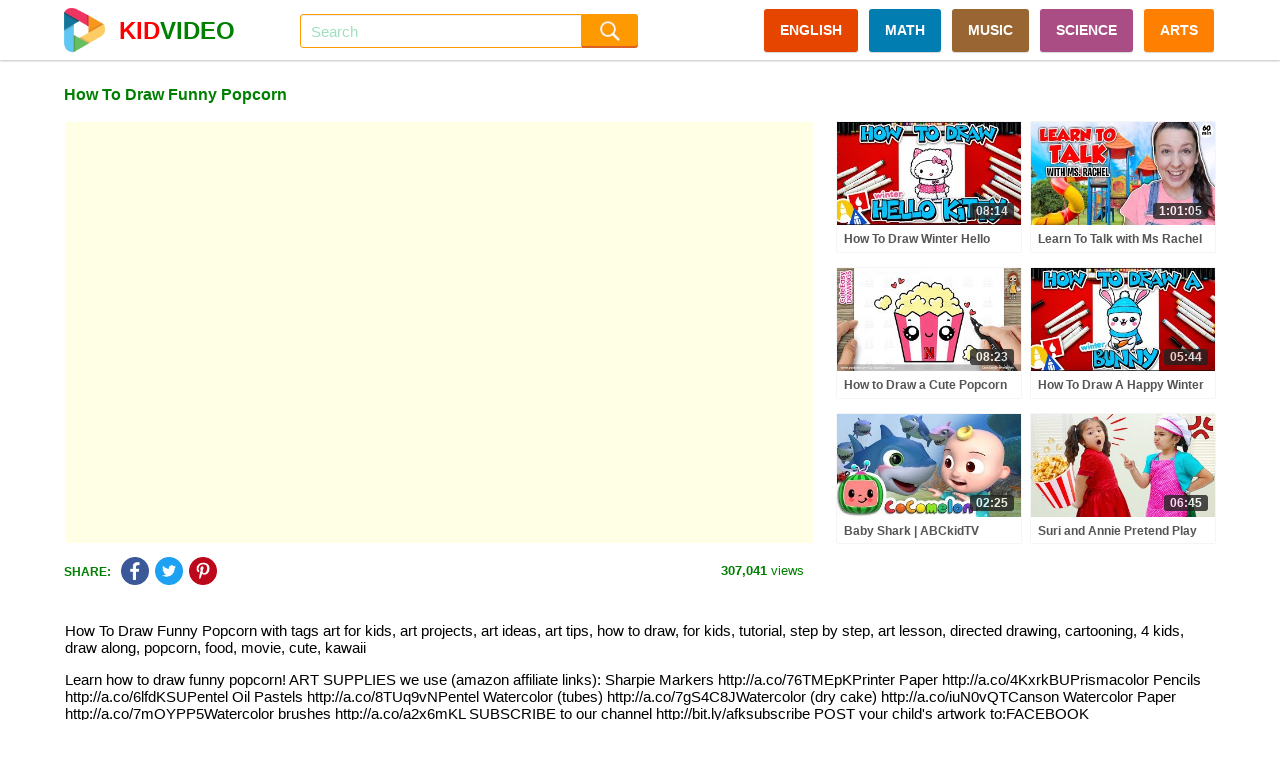

--- FILE ---
content_type: text/html; charset=UTF-8
request_url: https://kidvideo.org/video/how-to-draw-funny-popcorn-i13817.html
body_size: 12342
content:
<!DOCTYPE html>
<html lang="en" xmlns="http://www.w3.org/1999/html">
<head>
    <meta http-equiv="content-type" content="text/html; charset=utf-8" />
    <meta http-equiv="content-language" content="en" />
    <meta name="revisit-after" content="1 days" />
    <meta name="robots" content="index,follow" />
    <meta name="description" content="How To Draw Funny Popcorn with tags art for kids, art projects, art ideas, art tips, how to draw, for kids, tutorial, step by step, art lesson, directed drawing" />
    <meta name="keywords" content="art for kids, art projects, art ideas, art tips, how to draw, for kids, tutorial, step by step, art lesson, directed drawing, cartooning, 4 kids, draw along, popcorn, food, movie, cute, kawaii" />
    <meta name="viewport" content="width=device-width, initial-scale=1, maximum-scale=1, user-scalable=no">
    <meta property="og:url" content="https://kidvideo.org/video/how-to-draw-funny-popcorn-i13817.html" />
    <meta property="fb:app_id" content="127256457945570" />
    <meta property="og:image" content="https://i.ytimg.com/vi/GfbpU9Y6ltA/sddefault.jpg" />
    <meta property="og:image:url" content="https://i.ytimg.com/vi/GfbpU9Y6ltA/sddefault.jpg" />
    <meta property="og:image:secure_url" content="https://i.ytimg.com/vi/GfbpU9Y6ltA/sddefault.jpg" />
    <meta property="og:image:width" content="640" />
    <meta property="og:image:height" content="480" />
    <meta property="og:title" content="How To Draw Funny Popcorn - Videos For Kids" />
    <meta property="og:description" content="How To Draw Funny Popcorn with tags art for kids, art projects, art ideas, art tips, how to draw, for kids, tutorial, step by step, art lesson, directed drawing" />
    <meta property="og:type" content="video.movie" />
    <meta property="og:site_name" content="Videos For Kids" />
    <link rel="stylesheet" type="text/css" href="https://kidvideo.org/template/css/style.min.css?v=10"/>
    <script type="text/javascript" src="https://kidvideo.org/template/js/jquery.min.js?v=2"></script>
    <script type="text/javascript" src="https://kidvideo.org/template/js/main.min.js?v=6"></script>
    <link rel="apple-touch-icon" sizes="57x57" href="https://kidvideo.org/template/img/apple-icon-57x57.png">
    <link rel="apple-touch-icon" sizes="60x60" href="https://kidvideo.org/template/img/apple-icon-60x60.png">
    <link rel="apple-touch-icon" sizes="72x72" href="https://kidvideo.org/template/img/apple-icon-72x72.png">
    <link rel="apple-touch-icon" sizes="76x76" href="https://kidvideo.org/template/img/apple-icon-76x76.png">
    <link rel="apple-touch-icon" sizes="114x114" href="https://kidvideo.org/template/img/apple-icon-114x114.png">
    <link rel="apple-touch-icon" sizes="120x120" href="https://kidvideo.org/template/img/apple-icon-120x120.png">
    <link rel="apple-touch-icon" sizes="144x144" href="https://kidvideo.org/template/img/apple-icon-144x144.png">
    <link rel="apple-touch-icon" sizes="152x152" href="https://kidvideo.org/template/img/apple-icon-152x152.png">
    <link rel="apple-touch-icon" sizes="180x180" href="https://kidvideo.org/template/img/apple-icon-180x180.png">
    <link rel="icon" type="image/png" sizes="192x192"  href="https://kidvideo.org/template/img/android-icon-192x192.png">
    <link rel="icon" type="image/png" sizes="32x32" href="https://kidvideo.org/template/img/favicon-32x32.png">
    <link rel="icon" type="image/png" sizes="96x96" href="https://kidvideo.org/template/img/favicon-96x96.png">
    <link rel="icon" type="image/png" sizes="16x16" href="https://kidvideo.org/template/img/favicon-16x16.png">
    <link rel="manifest" href="/manifest.json">
    <meta name="msapplication-TileColor" content="#ffffff">
    <meta name="msapplication-TileImage" content="https://kidvideo.org/template/img/ms-icon-144x144.png">
    <meta name="theme-color" content="#ffffff">
    <title>How To Draw Funny Popcorn - Videos For Kids</title>
</head>
<body>
<div id="main">
    <div class="header" id="header">
        <div class="header-content" id="header_content">
            <a href="/">
                <div class="header-avatar">
                    <img src="https://kidvideo.org/kidvideo.png" width="300" height="300" alt="kid video logo"/>
                </div>
                <div class="header-avatar-text"><span class="header-avatar-red">KID</span>VIDEO</div>
            </a>
            <div class="header-arrow-back" id="header_arrow_back"></div>
            <form method="get" action="/search.html" id="search_form" class="search">
                <div class="search-input" id="search_box">
                    <input id="search_input" name="q" autocomplete="off" placeholder="Search" value="">
                    <div id="search_overlay" class="search-overlay"></div>
                </div>
                <input type="submit" class="search-submit" value=""/>
            </form>
            <div class="menu">
                <a href="/video-english-for-kid.html" class="categories categories-english">ENGLISH</a>
                <a href="/video-math-for-kid.html" class="categories categories-math">MATH</a>
                <a href="/video-music-for-kid.html" class="categories categories-music">MUSIC</a>
                <a href="/video-science-for-kid.html" class="categories categories-science">SCIENCE</a>
                <a href="/video-arts-for-kid.html" class="categories categories-arts">ARTS</a>
            </div>
            <div class="bars" id="bars"></div>
            <div class="search-mobile" id="search_mobile"></div>
            <div class="clear"></div>
        </div>
    </div>
    <div class="content" id="content">
        <script type="text/javascript">
    var apiKey = '6491d97a8a0c3f7d07b1df5d83a83521';
    var tenantId = 'kidvideo';
    var easyrecApiUrl = 'https://kidvideo.org/easyrec-web/api/1.1/json/';
    $(document).ready(function () {
        loadItems('detail_related', '/video/how-to-draw-funny-popcorn-i13817.html');
        logView(
            '13817',
            'https://kidvideo.org/video/how-to-draw-funny-popcorn-i13817.html',
            'how-to-draw-funny-popcorn'
        );
    });
</script>
<div class="detail-title" id="detail_title">
    <h1>How To Draw Funny Popcorn</h1>
</div>
<div class="detail-content">
    <div class="detail-video" id="detail_video">
        <iframe width="100%" height="100%" id="player"
                src="https://www.youtube.com/embed/GfbpU9Y6ltA?autoplay=1&playsinline=1&showinfo=0&enablejsapi=1&rel=0&iv_load_policy=3&hl=en&modestbranding=1"
                frameborder="0" allowfullscreen allowtransparency allow="autoplay"
                sandbox="allow-scripts allow-same-origin"></iframe>
        <script type="text/javascript">
                        var qArrayIds = ['130546', '74848', '108946', '130178', '4200', '61116', '130020', '98888', '39916', '129920', '93118', '104244', '129806', '67442', '58793', '129655', '74856', '90116', '128987', '88073', '109232', '128876', '70943', '61244', '128026', '83928', '65296', '127617', '78935', '120706', '127502', '101914', '116815', '127317', '54630', '13238', '127230', '64247', '65072', '127094', '7020', '87984', '126703', '19584', '70085', '126542', '74849', '44951', '126400', '70342', '62088', '126311', '97876', '69926', '126173', '40360', '111350', '125763', '32627', '34558', '125610', '59796', '70599', '125518', '98657', '8624'];
            var qArrayLegacyIds = ['MXlRvhvrgaE', '1IEGrjMC88M', 'O5RosATYuys', '4scf-93cXWc', '020g-0hhCAU', 'aC7H3SRyh40', 'WzoiC0jfJu4', 'gIG2e2LAaQo', 'hc-A1CIA_Vc', 'iuL_cP_Lico', 'KGhWfzjcdRM', 'vzinzyvJ0qY', 'k6VIgOh_0lA', 'KrMb4VTx88k', 'FH8mqyK3-U4', '1QjaQcHRezE', 'I4o7caGRmwk', 'cfsfKUmGntc', 'mHl8ualabAQ', 'QZD7GsDTHvo', 'loBA2w8KsjQ', 'hncztWuSA2M', 'Wa-pipMEyKg', '5EsICTVo2dM', '3mlFUzXXWKE', 'VvoO9-L1KA4', 'WcQxCfOVwxc', 'QZmoRdXf1mk', 'th4K2J0-tnQ', 'jD_GKdwEGqw', '05siTn0pOok', 'VJFeS4P3xeg', 'KYFlWK8LhBg', '4v69Gj2nNl4', 'lirgS3ilmnY', '1nbvGWNS5QU', 'XyGTeoUAKUA', 'GLu--zop0lc', 'vk187mM7cqo', 'RjjHtt6GeTg', 'NfAmCePbWUk', '6xMymJIz5MQ', 'lj8d20j8sFI', 'W-P8UvOwvrY', '1i7g7oA2nGI', 'Tq4Lpc-cH_8', 'mGgDKEVZXw8', 'W491tkgVeIc', 'G09l62KhVt0', 'ept6F8uIHAA', 'WokqFgj6nBg', 'SdZbgfDeeCI', '5hTla05A4zI', 'UdrReIC_TtI', 'lK8X37EDRrA', 'UgYRc2CVN_c', 'f3tIM_sOcvc', 'pQqh_J1UL7s', 'xkON-CretWs', 'pTobLL9fVbw', 'BToO8CEfrDE', 'omcNGrnt7Sg', 'QyO2irBs4IE', 'hOV1R6NsAwk', 'Zldl_Ji5LlA', 'xvmCgSDExww'];
            var qPlayingId = '13817';
            var qPlayingLegacyId = 'GfbpU9Y6ltA';
            var tag = document.createElement('script');
            tag.src = "https://www.youtube.com/iframe_api";
            var firstScriptTag = document.getElementsByTagName('script')[0];
            firstScriptTag.parentNode.insertBefore(tag, firstScriptTag);
            var player;

            function onYouTubeIframeAPIReady() {
                player = new YT.Player('player', {
                    events: {
                        'onStateChange': onPlayerStateChange,
                        'onError': onPlayerError
                    }
                });
            }

            function onPlayerStateChange(event) {
                if (typeof event.data == "undefined") {
                    return;
                }
                if (event.data === YT.PlayerState.ENDED) {
                    qPlayerNextItem();
                }
            }

            function onPlayerError(event) {
                if (typeof event.data == "undefined") {
                    return;
                }
                if (event.data === 100 || event.data === 101) {
                    $.ajax({
                        url: '/item/removed',
                        type: 'POST',
                        data: {'id': qPlayingId, 'legacyId': qPlayingLegacyId}
                    });
                }
                if (event.data === 100 || event.data === 101 || event.data === 150) {
                    qPlayerNextItem();
                }
            }

            function qPlayerNextItem() {
                var qNextId = qArrayIds.shift();
                var qNextLegacyId = qArrayLegacyIds.shift();
                if (typeof qNextLegacyId !== 'undefined' && qNextLegacyId !== ''
                    && typeof qNextId !== 'undefined' && qNextId !== '') {
                    qPlayingLegacyId = qNextLegacyId;
                    qPlayingId = qNextId;
                    player.loadVideoById(qNextLegacyId);
                }
            }
        </script>
    </div>
    <div class="detail-right">
                        <div class="item item-0">
                    <div class="item-image">
                        <a href="/video/how-draw-winter-hello-kitty-i130546.html">
                            <img src="https://i.ytimg.com/vi/MXlRvhvrgaE/mqdefault.jpg" alt="how draw winter hello kitty" onload="onloadImg(this, '130546', 'MXlRvhvrgaE');"/>
                        </a>
                        <div class="item-time number">08:14</div>
                    </div>
                    <div class="item-title">
                        <a href="/video/how-draw-winter-hello-kitty-i130546.html">How To Draw Winter Hello Kitty</a>
                    </div>
                </div>
                                <div class="item item-1">
                    <div class="item-image">
                        <a href="/video/learn-to-talk-with-ms-rachel-learning-at-an-outdoor-playground-toddler-videos-toddler-shows-i74848.html">
                            <img src="https://i.ytimg.com/vi/1IEGrjMC88M/mqdefault.jpg" alt="learn to talk with ms rachel learning at an outdoor playground toddler videos toddler shows" onload="onloadImg(this, '74848', '1IEGrjMC88M');"/>
                        </a>
                        <div class="item-time number">1:01:05</div>
                    </div>
                    <div class="item-title">
                        <a href="/video/learn-to-talk-with-ms-rachel-learning-at-an-outdoor-playground-toddler-videos-toddler-shows-i74848.html">Learn To Talk with Ms Rachel - Learning at an Outdoor Playground - Toddler Videos - Toddler Shows</a>
                    </div>
                </div>
                                <div class="item item-2">
                    <div class="item-image">
                        <a href="/video/how-to-draw-a-cute-popcorn-easy-for-kids-i108946.html">
                            <img src="https://i.ytimg.com/vi/O5RosATYuys/mqdefault.jpg" alt="how to draw a cute popcorn easy for kids" onload="onloadImg(this, '108946', 'O5RosATYuys');"/>
                        </a>
                        <div class="item-time number">08:23</div>
                    </div>
                    <div class="item-title">
                        <a href="/video/how-to-draw-a-cute-popcorn-easy-for-kids-i108946.html">How to Draw a Cute Popcorn Easy for Kids</a>
                    </div>
                </div>
                                <div class="item item-3">
                    <div class="item-image">
                        <a href="/video/how-draw-happy-winter-bunny-i130178.html">
                            <img src="https://i.ytimg.com/vi/4scf-93cXWc/mqdefault.jpg" alt="how draw happy winter bunny" onload="onloadImg(this, '130178', '4scf-93cXWc');"/>
                        </a>
                        <div class="item-time number">05:44</div>
                    </div>
                    <div class="item-title">
                        <a href="/video/how-draw-happy-winter-bunny-i130178.html">How To Draw A Happy Winter Bunny</a>
                    </div>
                </div>
                                <div class="item item-4">
                    <div class="item-image">
                        <a href="/video/baby-shark-abckidtv-nursery-rhymes-kids-songs-i4200.html">
                            <img src="https://i.ytimg.com/vi/020g-0hhCAU/mqdefault.jpg" alt="baby shark abckidtv nursery rhymes kids songs" onload="onloadImg(this, '4200', '020g-0hhCAU');"/>
                        </a>
                        <div class="item-time number">02:25</div>
                    </div>
                    <div class="item-title">
                        <a href="/video/baby-shark-abckidtv-nursery-rhymes-kids-songs-i4200.html">Baby Shark | ABCkidTV Nursery Rhymes & Kids Songs</a>
                    </div>
                </div>
                                <div class="item item-5">
                    <div class="item-image">
                        <a href="/video/suri-and-annie-pretend-play-with-popcorn-machine-i61116.html">
                            <img src="https://i.ytimg.com/vi/aC7H3SRyh40/mqdefault.jpg" alt="suri and annie pretend play with popcorn machine" onload="onloadImg(this, '61116', 'aC7H3SRyh40');"/>
                        </a>
                        <div class="item-time number">06:45</div>
                    </div>
                    <div class="item-title">
                        <a href="/video/suri-and-annie-pretend-play-with-popcorn-machine-i61116.html">Suri and Annie Pretend Play with Popcorn Machine</a>
                    </div>
                </div>
                    </div>
    <div class="clear"></div>
</div>
<div class="detail-view">
        <div class="share-social">
        <div class="share-social-text">SHARE:</div>
        <div class="detail-facebook social-button" link="https://www.facebook.com/dialog/feed?app_id=127256457945570&display=popup&link=https%3A%2F%2Fkidvideo.org%2Fvideo%2Fhow-to-draw-funny-popcorn-i13817.html&redirect_uri=https%3A%2F%2Fkidvideo.org%2Fvideo%2Fhow-to-draw-funny-popcorn-i13817.html&picture=https%3A%2F%2Fi.ytimg.com%2Fvi%2FGfbpU9Y6ltA%2Fmqdefault.jpg" title="Share Facebook">
            <img src="https://kidvideo.org/template/img/share_facebook.png" width="48" height="48" alt="kid video share facebook icon"/>
        </div>
        <div class="detail-twitter social-button" link="https://twitter.com/share?text=How+To+Draw+Funny+Popcorn&url=https%3A%2F%2Fkidvideo.org%2Fvideo%2Fhow-to-draw-funny-popcorn-i13817.html" title="Share Twitter">
            <img src="https://kidvideo.org/template/img/share_twitter.png" width="48" height="48" alt="kid video share twitter icon"/>
        </div>
        <div class="detail-pinterest social-button" link="https://pinterest.com/pin/create/button/?url=https%3A%2F%2Fkidvideo.org%2Fvideo%2Fhow-to-draw-funny-popcorn-i13817.html&media=https%3A%2F%2Fi.ytimg.com%2Fvi%2FGfbpU9Y6ltA%2Fmqdefault.jpg&description=How+To+Draw+Funny+Popcorn" title="Share Pinterest">
            <img src="https://kidvideo.org/template/img/share_pinterest.png" width="48" height="48" alt="kid video share pinterest icon"/>
        </div>
    </div>
    <div class="detail-view-text">
        <span class="bold">307,041</span> views
    </div>
</div>
<div class="clear"></div>
    <div class="video-description">
        <p>How To Draw Funny Popcorn with tags art for kids, art projects, art ideas, art tips, how to draw, for kids, tutorial, step by step, art lesson, directed drawing, cartooning, 4 kids, draw along, popcorn, food, movie, cute, kawaii</p>
        <p>Learn how to draw funny popcorn!  ART SUPPLIES we use (amazon affiliate links): Sharpie Markers http://a.co/76TMEpKPrinter Paper http://a.co/4KxrkBUPrismacolor Pencils http://a.co/6lfdKSUPentel Oil Pastels http://a.co/8TUq9vNPentel Watercolor (tubes) http://a.co/7gS4C8JWatercolor (dry cake) http://a.co/iuN0vQTCanson Watercolor Paper http://a.co/7mOYPP5Watercolor brushes http://a.co/a2x6mKL   SUBSCRIBE to our channel http://bit.ly/afksubscribe  POST your child's artwork to:FACEBOOK http://facebook.com/artforkidshubTWITTER http://twitter.com/artforkidshubINSTAGRAM http://instagram.com/artforkidshub       Learn more about us https://www.artforkidshub.com/about/</p>    </div>
<div class="detail-related" id="detail_related" totalItems="60">
                <div class="item">
                <div class="item-image">
                    <a href="/video/how-draw-happy-winter-mountains-i130020.html">
                        <img src="https://i.ytimg.com/vi/WzoiC0jfJu4/mqdefault.jpg" alt="how draw happy winter mountains" onload="onloadImg(this, '130020', 'WzoiC0jfJu4');"/>
                    </a>
                    <div class="item-time number">06:47</div>
                </div>
                <div class="item-title">
                    <a href="/video/how-draw-happy-winter-mountains-i130020.html">How To Draw Happy Winter Mountains</a>
                </div>
                <div class="item-info">
                    <div class="item-info-view">
                        <span class="bold number">31,789</span> views
                    </div>
                    <div class="item-info-create">5 days ago</div>
                    <div class="clear"></div>
                </div>
            </div>
                        <div class="item">
                <div class="item-image">
                    <a href="/video/escape-from-cardboard-prison-challenge-i98888.html">
                        <img src="https://i.ytimg.com/vi/gIG2e2LAaQo/mqdefault.jpg" alt="escape from cardboard prison challenge" onload="onloadImg(this, '98888', 'gIG2e2LAaQo');"/>
                    </a>
                    <div class="item-time number">33:56</div>
                </div>
                <div class="item-title">
                    <a href="/video/escape-from-cardboard-prison-challenge-i98888.html">Escape from CARDBOARD PRISON Challenge</a>
                </div>
                <div class="item-info">
                    <div class="item-info-view">
                        <span class="bold number">45,862</span> views
                    </div>
                    <div class="item-info-create">10 months ago</div>
                    <div class="clear"></div>
                </div>
            </div>
                        <div class="item">
                <div class="item-image">
                    <a href="/video/suri-and-annie-pretend-play-with-real-popcorn-machine-food-toy-for-kids-i39916.html">
                        <img src="https://i.ytimg.com/vi/hc-A1CIA_Vc/mqdefault.jpg" alt="suri and annie pretend play with real popcorn machine food toy for kids" onload="onloadImg(this, '39916', 'hc-A1CIA_Vc');"/>
                    </a>
                    <div class="item-time number">03:43</div>
                </div>
                <div class="item-title">
                    <a href="/video/suri-and-annie-pretend-play-with-real-popcorn-machine-food-toy-for-kids-i39916.html">Suri and Annie Pretend Play with Real Popcorn Machine Food Toy for Kids</a>
                </div>
                <div class="item-info">
                    <div class="item-info-view">
                        <span class="bold number">437,562</span> views
                    </div>
                    <div class="item-info-create">5 years ago</div>
                    <div class="clear"></div>
                </div>
            </div>
                        <div class="item">
                <div class="item-image">
                    <a href="/video/how-draw-cute-winter-deer-i129920.html">
                        <img src="https://i.ytimg.com/vi/iuL_cP_Lico/mqdefault.jpg" alt="how draw cute winter deer" onload="onloadImg(this, '129920', 'iuL_cP_Lico');"/>
                    </a>
                    <div class="item-time number">07:14</div>
                </div>
                <div class="item-title">
                    <a href="/video/how-draw-cute-winter-deer-i129920.html">How To Draw A Cute Winter Deer</a>
                </div>
                <div class="item-info">
                    <div class="item-info-view">
                        <span class="bold number">19,438</span> views
                    </div>
                    <div class="item-info-create">6 days ago</div>
                    <div class="clear"></div>
                </div>
            </div>
                        <div class="item">
                <div class="item-image">
                    <a href="/video/best-of-2024-top-kids-songs-from-the-super-simple-universe-super-simple-songs-i93118.html">
                        <img src="https://i.ytimg.com/vi/KGhWfzjcdRM/mqdefault.jpg" alt="best of 2024 top kids songs from the super simple universe super simple songs" onload="onloadImg(this, '93118', 'KGhWfzjcdRM');"/>
                    </a>
                    <div class="item-time number">1:03:24</div>
                </div>
                <div class="item-title">
                    <a href="/video/best-of-2024-top-kids-songs-from-the-super-simple-universe-super-simple-songs-i93118.html">Best of 2024 ⭐️ | Top Kids Songs from the Super Simple Universe! | Super Simple Songs</a>
                </div>
                <div class="item-info">
                    <div class="item-info-view">
                        <span class="bold number">18,938</span> views
                    </div>
                    <div class="item-info-create">1 years ago</div>
                    <div class="clear"></div>
                </div>
            </div>
                        <div class="item">
                <div class="item-image">
                    <a href="/video/how-to-draw-stitch-popcorn-bucket-surprise-i104244.html">
                        <img src="https://i.ytimg.com/vi/vzinzyvJ0qY/mqdefault.jpg" alt="how to draw stitch popcorn bucket surprise" onload="onloadImg(this, '104244', 'vzinzyvJ0qY');"/>
                    </a>
                    <div class="item-time number">11:07</div>
                </div>
                <div class="item-title">
                    <a href="/video/how-to-draw-stitch-popcorn-bucket-surprise-i104244.html">How To Draw Stitch Popcorn Bucket Surprise</a>
                </div>
                <div class="item-info">
                    <div class="item-info-view">
                        <span class="bold number">26,374</span> views
                    </div>
                    <div class="item-info-create">7 months ago</div>
                    <div class="clear"></div>
                </div>
            </div>
                        <div class="item">
                <div class="item-image">
                    <a href="/video/how-draw-hot-wheels-rd06-i129806.html">
                        <img src="https://i.ytimg.com/vi/k6VIgOh_0lA/mqdefault.jpg" alt="how draw hot wheels rd06" onload="onloadImg(this, '129806', 'k6VIgOh_0lA');"/>
                    </a>
                    <div class="item-time number">07:45</div>
                </div>
                <div class="item-title">
                    <a href="/video/how-draw-hot-wheels-rd06-i129806.html">How To Draw Hot Wheels RD06</a>
                </div>
                <div class="item-info">
                    <div class="item-info-view">
                        <span class="bold number">40,051</span> views
                    </div>
                    <div class="item-info-create">7 days ago</div>
                    <div class="clear"></div>
                </div>
            </div>
                        <div class="item">
                <div class="item-image">
                    <a href="/video/best-baby-shark-songs-compilation-songs-for-kids-pinkfong-official-i67442.html">
                        <img src="https://i.ytimg.com/vi/KrMb4VTx88k/mqdefault.jpg" alt="best baby shark songs compilation songs for kids pinkfong official" onload="onloadImg(this, '67442', 'KrMb4VTx88k');"/>
                    </a>
                    <div class="item-time number">11:38</div>
                </div>
                <div class="item-title">
                    <a href="/video/best-baby-shark-songs-compilation-songs-for-kids-pinkfong-official-i67442.html">[BEST] Baby Shark Songs Compilation | Songs for Kids | Pinkfong Official</a>
                </div>
                <div class="item-info">
                    <div class="item-info-view">
                        <span class="bold number">35,518</span> views
                    </div>
                    <div class="item-info-create">2 years ago</div>
                    <div class="clear"></div>
                </div>
            </div>
                        <div class="item">
                <div class="item-image">
                    <a href="/video/this-is-popcorn-song-funny-kids-songs-and-nursery-rhymes-by-baby-zoo-i58793.html">
                        <img src="https://i.ytimg.com/vi/FH8mqyK3-U4/mqdefault.jpg" alt="this is popcorn song funny kids songs and nursery rhymes by baby zoo" onload="onloadImg(this, '58793', 'FH8mqyK3-U4');"/>
                    </a>
                    <div class="item-time number">02:51</div>
                </div>
                <div class="item-title">
                    <a href="/video/this-is-popcorn-song-funny-kids-songs-and-nursery-rhymes-by-baby-zoo-i58793.html">This Is Popcorn Song  | Funny Kids Songs  And Nursery Rhymes by Baby Zoo</a>
                </div>
                <div class="item-info">
                    <div class="item-info-view">
                        <span class="bold number">211,764</span> views
                    </div>
                    <div class="item-info-create">2 years ago</div>
                    <div class="clear"></div>
                </div>
            </div>
                        <div class="item">
                <div class="item-image">
                    <a href="/video/how-draw-gary-de-snake-zootopia-2-i129655.html">
                        <img src="https://i.ytimg.com/vi/1QjaQcHRezE/mqdefault.jpg" alt="how draw gary de snake zootopia 2" onload="onloadImg(this, '129655', '1QjaQcHRezE');"/>
                    </a>
                    <div class="item-time number">08:10</div>
                </div>
                <div class="item-title">
                    <a href="/video/how-draw-gary-de-snake-zootopia-2-i129655.html">How To Draw Gary De'Snake Zootopia 2</a>
                </div>
                <div class="item-info">
                    <div class="item-info-view">
                        <span class="bold number">25,262</span> views
                    </div>
                    <div class="item-info-create">8 days ago</div>
                    <div class="clear"></div>
                </div>
            </div>
                        <div class="item">
                <div class="item-image">
                    <a href="/video/preschool-for-littles-by-songs-for-littles-letter-b-part-2-ms-rachel-visits-the-beach-i74856.html">
                        <img src="https://i.ytimg.com/vi/I4o7caGRmwk/mqdefault.jpg" alt="preschool for littles by songs for littles letter b part 2 ms rachel visits the beach" onload="onloadImg(this, '74856', 'I4o7caGRmwk');"/>
                    </a>
                    <div class="item-time number">1:08:02</div>
                </div>
                <div class="item-title">
                    <a href="/video/preschool-for-littles-by-songs-for-littles-letter-b-part-2-ms-rachel-visits-the-beach-i74856.html">Preschool for Littles by Songs for Littles - Letter B Part 2 - Ms Rachel Visits the Beach</a>
                </div>
                <div class="item-info">
                    <div class="item-info-view">
                        <span class="bold number">39,933</span> views
                    </div>
                    <div class="item-info-create">1 years ago</div>
                    <div class="clear"></div>
                </div>
            </div>
                        <div class="item">
                <div class="item-image">
                    <a href="/video/popcorn-cha-cha-popcorn-chicky-popcorn-boom-boom-d-billions-kids-songs-i90116.html">
                        <img src="https://i.ytimg.com/vi/cfsfKUmGntc/mqdefault.jpg" alt="popcorn cha cha popcorn chicky popcorn boom boom d billions kids songs" onload="onloadImg(this, '90116', 'cfsfKUmGntc');"/>
                    </a>
                    <div class="item-time number">02:29</div>
                </div>
                <div class="item-title">
                    <a href="/video/popcorn-cha-cha-popcorn-chicky-popcorn-boom-boom-d-billions-kids-songs-i90116.html">Popcorn Cha-Cha, Popcorn Chicky & Popcorn Boom-Boom | D Billions Kids Songs</a>
                </div>
                <div class="item-info">
                    <div class="item-info-view">
                        <span class="bold number">17,428</span> views
                    </div>
                    <div class="item-info-create">1 years ago</div>
                    <div class="clear"></div>
                </div>
            </div>
                        <div class="item">
                <div class="item-image">
                    <a href="/video/simple-art-supplies-we-use-art-kids-hub-i128987.html">
                        <img src="https://i.ytimg.com/vi/mHl8ualabAQ/mqdefault.jpg" alt="simple art supplies we use art kids hub" onload="onloadImg(this, '128987', 'mHl8ualabAQ');"/>
                    </a>
                    <div class="item-time number">02:13</div>
                </div>
                <div class="item-title">
                    <a href="/video/simple-art-supplies-we-use-art-kids-hub-i128987.html">The Simple Art Supplies We Use At Art For Kids Hub</a>
                </div>
                <div class="item-info">
                    <div class="item-info-view">
                        <span class="bold number">26,108</span> views
                    </div>
                    <div class="item-info-create">14 days ago</div>
                    <div class="clear"></div>
                </div>
            </div>
                        <div class="item">
                <div class="item-image">
                    <a href="/video/best-bedtime-songs-lullabies-for-babies-and-toddlers-boogie-bugs-kids-songs-nursery-rhymes-i88073.html">
                        <img src="https://i.ytimg.com/vi/QZD7GsDTHvo/mqdefault.jpg" alt="best bedtime songs lullabies for babies and toddlers boogie bugs kids songs nursery rhymes" onload="onloadImg(this, '88073', 'QZD7GsDTHvo');"/>
                    </a>
                    <div class="item-time number">23:50</div>
                </div>
                <div class="item-title">
                    <a href="/video/best-bedtime-songs-lullabies-for-babies-and-toddlers-boogie-bugs-kids-songs-nursery-rhymes-i88073.html">Best Bedtime Songs 😴 Lullabies for Babies and Toddlers - Boogie Bugs - Kids Songs & Nursery Rhymes</a>
                </div>
                <div class="item-info">
                    <div class="item-info-view">
                        <span class="bold number">37,903</span> views
                    </div>
                    <div class="item-info-create">1 years ago</div>
                    <div class="clear"></div>
                </div>
            </div>
                        <div class="item">
                <div class="item-image">
                    <a href="/video/cute-easy-drawings-1-hour-sunday-special-drawing-video-collection-for-kids-i109232.html">
                        <img src="https://i.ytimg.com/vi/loBA2w8KsjQ/mqdefault.jpg" alt="cute easy drawings 1 hour sunday special drawing video collection for kids" onload="onloadImg(this, '109232', 'loBA2w8KsjQ');"/>
                    </a>
                    <div class="item-time number">1:04:40</div>
                </div>
                <div class="item-title">
                    <a href="/video/cute-easy-drawings-1-hour-sunday-special-drawing-video-collection-for-kids-i109232.html">Cute Easy Drawings - 1 Hour Sunday Special Drawing Video Collection for Kids ❤️ ❤️</a>
                </div>
                <div class="item-info">
                    <div class="item-info-view">
                        <span class="bold number">16,419</span> views
                    </div>
                    <div class="item-info-create">5 months ago</div>
                    <div class="clear"></div>
                </div>
            </div>
                        <div class="item">
                <div class="item-image">
                    <a href="/video/how-draw-2026-happy-new-year-i128876.html">
                        <img src="https://i.ytimg.com/vi/hncztWuSA2M/mqdefault.jpg" alt="how draw 2026 happy new year" onload="onloadImg(this, '128876', 'hncztWuSA2M');"/>
                    </a>
                    <div class="item-time number">10:54</div>
                </div>
                <div class="item-title">
                    <a href="/video/how-draw-2026-happy-new-year-i128876.html">How To Draw 2026 Happy New Year!</a>
                </div>
                <div class="item-info">
                    <div class="item-info-view">
                        <span class="bold number">39,499</span> views
                    </div>
                    <div class="item-info-create">15 days ago</div>
                    <div class="clear"></div>
                </div>
            </div>
                        <div class="item">
                <div class="item-image">
                    <a href="/video/wheels-on-the-bus-ceces-pretend-play-version-more-cocomelon-nursery-rhymes-kids-songs-i70943.html">
                        <img src="https://i.ytimg.com/vi/Wa-pipMEyKg/mqdefault.jpg" alt="wheels on the bus ceces pretend play version more cocomelon nursery rhymes kids songs" onload="onloadImg(this, '70943', 'Wa-pipMEyKg');"/>
                    </a>
                    <div class="item-time number">1:00:57</div>
                </div>
                <div class="item-title">
                    <a href="/video/wheels-on-the-bus-ceces-pretend-play-version-more-cocomelon-nursery-rhymes-kids-songs-i70943.html">Wheels on the Bus (Cece's Pretend Play Version) + MORE CoComelon Nursery Rhymes & Kids Songs</a>
                </div>
                <div class="item-info">
                    <div class="item-info-view">
                        <span class="bold number">88,204</span> views
                    </div>
                    <div class="item-info-create">2 years ago</div>
                    <div class="clear"></div>
                </div>
            </div>
                        <div class="item">
                <div class="item-image">
                    <a href="/video/why-do-we-eat-popcorn-at-the-movies-andrew-smith-i61244.html">
                        <img src="https://i.ytimg.com/vi/5EsICTVo2dM/mqdefault.jpg" alt="why do we eat popcorn at the movies andrew smith" onload="onloadImg(this, '61244', '5EsICTVo2dM');"/>
                    </a>
                    <div class="item-time number">05:20</div>
                </div>
                <div class="item-title">
                    <a href="/video/why-do-we-eat-popcorn-at-the-movies-andrew-smith-i61244.html">Why do we eat popcorn at the movies? - Andrew Smith</a>
                </div>
                <div class="item-info">
                    <div class="item-info-view">
                        <span class="bold number">27,403</span> views
                    </div>
                    <div class="item-info-create">2 years ago</div>
                    <div class="clear"></div>
                </div>
            </div>
                        <div class="item">
                <div class="item-image">
                    <a href="/video/celebrating-10-million-art-friends-i128026.html">
                        <img src="https://i.ytimg.com/vi/3mlFUzXXWKE/mqdefault.jpg" alt="celebrating 10 million art friends" onload="onloadImg(this, '128026', '3mlFUzXXWKE');"/>
                    </a>
                    <div class="item-time number">03:18</div>
                </div>
                <div class="item-title">
                    <a href="/video/celebrating-10-million-art-friends-i128026.html">Celebrating 10 Million Art Friends!</a>
                </div>
                <div class="item-info">
                    <div class="item-info-view">
                        <span class="bold number">26,052</span> views
                    </div>
                    <div class="item-info-create">22 days ago</div>
                    <div class="clear"></div>
                </div>
            </div>
                        <div class="item">
                <div class="item-image">
                    <a href="/video/learn-to-talk-with-ms-rachel-toddler-learning-video-learn-colors-numbers-emotions-feelings-i83928.html">
                        <img src="https://i.ytimg.com/vi/VvoO9-L1KA4/mqdefault.jpg" alt="learn to talk with ms rachel toddler learning video learn colors numbers emotions feelings" onload="onloadImg(this, '83928', 'VvoO9-L1KA4');"/>
                    </a>
                    <div class="item-time number">1:00:21</div>
                </div>
                <div class="item-title">
                    <a href="/video/learn-to-talk-with-ms-rachel-toddler-learning-video-learn-colors-numbers-emotions-feelings-i83928.html">Learn To Talk with Ms Rachel - Toddler Learning Video - Learn Colors, Numbers, Emotions & Feelings</a>
                </div>
                <div class="item-info">
                    <div class="item-info-view">
                        <span class="bold number">42,960</span> views
                    </div>
                    <div class="item-info-create">1 years ago</div>
                    <div class="clear"></div>
                </div>
            </div>
                        <div class="item">
                <div class="item-image">
                    <a href="/video/yummy-popcorn-song-kids-songs-and-nursery-rhymes-i65296.html">
                        <img src="https://i.ytimg.com/vi/WcQxCfOVwxc/mqdefault.jpg" alt="yummy popcorn song kids songs and nursery rhymes" onload="onloadImg(this, '65296', 'WcQxCfOVwxc');"/>
                    </a>
                    <div class="item-time number">12:29</div>
                </div>
                <div class="item-title">
                    <a href="/video/yummy-popcorn-song-kids-songs-and-nursery-rhymes-i65296.html">Yummy Popcorn Song | Kids Songs and Nursery Rhymes</a>
                </div>
                <div class="item-info">
                    <div class="item-info-view">
                        <span class="bold number">18,008</span> views
                    </div>
                    <div class="item-info-create">2 years ago</div>
                    <div class="clear"></div>
                </div>
            </div>
                        <div class="item">
                <div class="item-image">
                    <a href="/video/how-draw-ralphie-pink-bunny-pajamas-i127617.html">
                        <img src="https://i.ytimg.com/vi/QZmoRdXf1mk/mqdefault.jpg" alt="how draw ralphie pink bunny pajamas" onload="onloadImg(this, '127617', 'QZmoRdXf1mk');"/>
                    </a>
                    <div class="item-time number">07:07</div>
                </div>
                <div class="item-title">
                    <a href="/video/how-draw-ralphie-pink-bunny-pajamas-i127617.html">How To Draw Ralphie In Pink Bunny Pajamas</a>
                </div>
                <div class="item-info">
                    <div class="item-info-view">
                        <span class="bold number">46,419</span> views
                    </div>
                    <div class="item-info-create">25 days ago</div>
                    <div class="clear"></div>
                </div>
            </div>
                        <div class="item">
                <div class="item-image">
                    <a href="/video/baby-sleep-music-lullaby-for-babies-to-go-to-sleep-i78935.html">
                        <img src="https://i.ytimg.com/vi/th4K2J0-tnQ/mqdefault.jpg" alt="baby sleep music lullaby for babies to go to sleep" onload="onloadImg(this, '78935', 'th4K2J0-tnQ');"/>
                    </a>
                    <div class="item-time number">25:48</div>
                </div>
                <div class="item-title">
                    <a href="/video/baby-sleep-music-lullaby-for-babies-to-go-to-sleep-i78935.html">Baby Sleep Music | Lullaby For Babies To Go To Sleep 😴⭐️</a>
                </div>
                <div class="item-info">
                    <div class="item-info-view">
                        <span class="bold number">31,006</span> views
                    </div>
                    <div class="item-info-create">1 years ago</div>
                    <div class="clear"></div>
                </div>
            </div>
                        <div class="item">
                <div class="item-image">
                    <a href="/video/1-hour-cute-easy-snacks-drawing-kids-cupcake-cookie-popcorn-i120706.html">
                        <img src="https://i.ytimg.com/vi/jD_GKdwEGqw/mqdefault.jpg" alt="1 hour cute easy snacks drawing kids cupcake cookie popcorn" onload="onloadImg(this, '120706', 'jD_GKdwEGqw');"/>
                    </a>
                    <div class="item-time number">1:04:49</div>
                </div>
                <div class="item-title">
                    <a href="/video/1-hour-cute-easy-snacks-drawing-kids-cupcake-cookie-popcorn-i120706.html">1-Hour of Cute Easy Snacks Drawing for Kids | cupcake, cookie, popcorn, donut, fries, and more!</a>
                </div>
                <div class="item-info">
                    <div class="item-info-view">
                        <span class="bold number">18,936</span> views
                    </div>
                    <div class="item-info-create">2 months ago</div>
                    <div class="clear"></div>
                </div>
            </div>
                        <div class="item">
                <div class="item-image">
                    <a href="/video/how-draw-christmas-hello-kitty-i127502.html">
                        <img src="https://i.ytimg.com/vi/05siTn0pOok/mqdefault.jpg" alt="how draw christmas hello kitty" onload="onloadImg(this, '127502', '05siTn0pOok');"/>
                    </a>
                    <div class="item-time number">09:05</div>
                </div>
                <div class="item-title">
                    <a href="/video/how-draw-christmas-hello-kitty-i127502.html">How To Draw Christmas Hello Kitty</a>
                </div>
                <div class="item-info">
                    <div class="item-info-view">
                        <span class="bold number">25,058</span> views
                    </div>
                    <div class="item-info-create">26 days ago</div>
                    <div class="clear"></div>
                </div>
            </div>
                        <div class="item">
                <div class="item-image">
                    <a href="/video/wheels-on-the-bus-song-more-kids-rhymes-cartoon-videos-for-babies-i101914.html">
                        <img src="https://i.ytimg.com/vi/VJFeS4P3xeg/mqdefault.jpg" alt="wheels on the bus song more kids rhymes cartoon videos for babies" onload="onloadImg(this, '101914', 'VJFeS4P3xeg');"/>
                    </a>
                    <div class="item-time number">1:01:14</div>
                </div>
                <div class="item-title">
                    <a href="/video/wheels-on-the-bus-song-more-kids-rhymes-cartoon-videos-for-babies-i101914.html">Wheels on the Bus Song + More Kids Rhymes & Cartoon Videos for Babies</a>
                </div>
                <div class="item-info">
                    <div class="item-info-view">
                        <span class="bold number">17,853</span> views
                    </div>
                    <div class="item-info-create">8 months ago</div>
                    <div class="clear"></div>
                </div>
            </div>
                        <div class="item">
                <div class="item-image">
                    <a href="/video/popcorn-nick-and-poli-kids-song-nursery-rhymes-i116815.html">
                        <img src="https://i.ytimg.com/vi/KYFlWK8LhBg/mqdefault.jpg" alt="popcorn nick and poli kids song nursery rhymes" onload="onloadImg(this, '116815', 'KYFlWK8LhBg');"/>
                    </a>
                    <div class="item-time number">09:03</div>
                </div>
                <div class="item-title">
                    <a href="/video/popcorn-nick-and-poli-kids-song-nursery-rhymes-i116815.html">Popcorn 🍿 Nick and Poli Kids Song & Nursery Rhymes</a>
                </div>
                <div class="item-info">
                    <div class="item-info-view">
                        <span class="bold number">45,125</span> views
                    </div>
                    <div class="item-info-create">3 months ago</div>
                    <div class="clear"></div>
                </div>
            </div>
                        <div class="item">
                <div class="item-image">
                    <a href="/video/how-draw-gingerbread-family-i127317.html">
                        <img src="https://i.ytimg.com/vi/4v69Gj2nNl4/mqdefault.jpg" alt="how draw gingerbread family" onload="onloadImg(this, '127317', '4v69Gj2nNl4');"/>
                    </a>
                    <div class="item-time number">09:59</div>
                </div>
                <div class="item-title">
                    <a href="/video/how-draw-gingerbread-family-i127317.html">How To Draw A Gingerbread Family</a>
                </div>
                <div class="item-info">
                    <div class="item-info-view">
                        <span class="bold number">31,905</span> views
                    </div>
                    <div class="item-info-create">27 days ago</div>
                    <div class="clear"></div>
                </div>
            </div>
                        <div class="item">
                <div class="item-image">
                    <a href="/video/emmys-sick-song-more-nursery-rhymes-kids-songs-cocomelon-i54630.html">
                        <img src="https://i.ytimg.com/vi/lirgS3ilmnY/mqdefault.jpg" alt="emmys sick song more nursery rhymes kids songs cocomelon" onload="onloadImg(this, '54630', 'lirgS3ilmnY');"/>
                    </a>
                    <div class="item-time number">31:59</div>
                </div>
                <div class="item-title">
                    <a href="/video/emmys-sick-song-more-nursery-rhymes-kids-songs-cocomelon-i54630.html">Emmy's Sick Song + More Nursery Rhymes & Kids Songs - CoComelon</a>
                </div>
                <div class="item-info">
                    <div class="item-info-view">
                        <span class="bold number">179,379</span> views
                    </div>
                    <div class="item-info-create">3 years ago</div>
                    <div class="clear"></div>
                </div>
            </div>
                        <div class="item">
                <div class="item-image">
                    <a href="/video/diy-carnival-treats-rosanna-pansino-i13238.html">
                        <img src="https://i.ytimg.com/vi/1nbvGWNS5QU/mqdefault.jpg" alt="diy carnival treats rosanna pansino" onload="onloadImg(this, '13238', '1nbvGWNS5QU');"/>
                    </a>
                    <div class="item-time number">11:47</div>
                </div>
                <div class="item-title">
                    <a href="/video/diy-carnival-treats-rosanna-pansino-i13238.html">DIY CARNIVAL TREATS! - Rosanna Pansino</a>
                </div>
                <div class="item-info">
                    <div class="item-info-view">
                        <span class="bold number">163,495</span> views
                    </div>
                    <div class="item-info-create">7 years ago</div>
                    <div class="clear"></div>
                </div>
            </div>
                        <div class="item">
                <div class="item-image">
                    <a href="/video/how-draw-elf-jumping-out-snowman-i127230.html">
                        <img src="https://i.ytimg.com/vi/XyGTeoUAKUA/mqdefault.jpg" alt="how draw elf jumping out snowman" onload="onloadImg(this, '127230', 'XyGTeoUAKUA');"/>
                    </a>
                    <div class="item-time number">12:40</div>
                </div>
                <div class="item-title">
                    <a href="/video/how-draw-elf-jumping-out-snowman-i127230.html">How To Draw An Elf Jumping Out Of A Snowman</a>
                </div>
                <div class="item-info">
                    <div class="item-info-view">
                        <span class="bold number">10,995</span> views
                    </div>
                    <div class="item-info-create">28 days ago</div>
                    <div class="clear"></div>
                </div>
            </div>
                        <div class="item">
                <div class="item-image">
                    <a href="/video/happy-birthday-to-you-song-60-minute-birthday-song-baby-shark-remix-pinkfong-songs-for-kids-i64247.html">
                        <img src="https://i.ytimg.com/vi/GLu--zop0lc/mqdefault.jpg" alt="happy birthday to you song 60 minute birthday song baby shark remix pinkfong songs for kids" onload="onloadImg(this, '64247', 'GLu--zop0lc');"/>
                    </a>
                    <div class="item-time number">1:03:35</div>
                </div>
                <div class="item-title">
                    <a href="/video/happy-birthday-to-you-song-60-minute-birthday-song-baby-shark-remix-pinkfong-songs-for-kids-i64247.html">Happy Birthday to You Song | 60 Minute Birthday Song | Baby Shark Remix | Pinkfong Songs for Kids</a>
                </div>
                <div class="item-info">
                    <div class="item-info-view">
                        <span class="bold number">17,861</span> views
                    </div>
                    <div class="item-info-create">2 years ago</div>
                    <div class="clear"></div>
                </div>
            </div>
                        <div class="item">
                <div class="item-image">
                    <a href="/video/ellie-and-andreas-rainbow-popcorn-stand-adventure-i65072.html">
                        <img src="https://i.ytimg.com/vi/vk187mM7cqo/mqdefault.jpg" alt="ellie and andreas rainbow popcorn stand adventure" onload="onloadImg(this, '65072', 'vk187mM7cqo');"/>
                    </a>
                    <div class="item-time number">15:24</div>
                </div>
                <div class="item-title">
                    <a href="/video/ellie-and-andreas-rainbow-popcorn-stand-adventure-i65072.html">Ellie and Andrea's Rainbow Popcorn Stand Adventure</a>
                </div>
                <div class="item-info">
                    <div class="item-info-view">
                        <span class="bold number">36,689</span> views
                    </div>
                    <div class="item-info-create">2 years ago</div>
                    <div class="clear"></div>
                </div>
            </div>
                        <div class="item">
                <div class="item-image">
                    <a href="/video/how-draw-christmas-shark-reindeer-i127094.html">
                        <img src="https://i.ytimg.com/vi/RjjHtt6GeTg/mqdefault.jpg" alt="how draw christmas shark reindeer" onload="onloadImg(this, '127094', 'RjjHtt6GeTg');"/>
                    </a>
                    <div class="item-time number">09:43</div>
                </div>
                <div class="item-title">
                    <a href="/video/how-draw-christmas-shark-reindeer-i127094.html">How To Draw A Christmas Shark Reindeer</a>
                </div>
                <div class="item-info">
                    <div class="item-info-view">
                        <span class="bold number">16,581</span> views
                    </div>
                    <div class="item-info-create">29 days ago</div>
                    <div class="clear"></div>
                </div>
            </div>
                        <div class="item">
                <div class="item-image">
                    <a href="/video/baby-shark-2-hide-and-seek-abckidtv-nursery-rhymes-kids-songs-i7020.html">
                        <img src="https://i.ytimg.com/vi/NfAmCePbWUk/mqdefault.jpg" alt="baby shark 2 hide and seek abckidtv nursery rhymes kids songs" onload="onloadImg(this, '7020', 'NfAmCePbWUk');"/>
                    </a>
                    <div class="item-time number">02:28</div>
                </div>
                <div class="item-title">
                    <a href="/video/baby-shark-2-hide-and-seek-abckidtv-nursery-rhymes-kids-songs-i7020.html">Baby Shark 2 - Hide and Seek | ABCkidTV Nursery Rhymes & Kids Songs</a>
                </div>
                <div class="item-info">
                    <div class="item-info-view">
                        <span class="bold number">326,295</span> views
                    </div>
                    <div class="item-info-create">7 years ago</div>
                    <div class="clear"></div>
                </div>
            </div>
                        <div class="item">
                <div class="item-image">
                    <a href="/video/andrea-bens-movie-theater-manners-adventure-i87984.html">
                        <img src="https://i.ytimg.com/vi/6xMymJIz5MQ/mqdefault.jpg" alt="andrea bens movie theater manners adventure" onload="onloadImg(this, '87984', '6xMymJIz5MQ');"/>
                    </a>
                    <div class="item-time number">17:52</div>
                </div>
                <div class="item-title">
                    <a href="/video/andrea-bens-movie-theater-manners-adventure-i87984.html">Andrea & Ben's Movie Theater Manners Adventure!</a>
                </div>
                <div class="item-info">
                    <div class="item-info-view">
                        <span class="bold number">47,406</span> views
                    </div>
                    <div class="item-info-create">1 years ago</div>
                    <div class="clear"></div>
                </div>
            </div>
                        <div class="item">
                <div class="item-image">
                    <a href="/video/how-draw-cozy-cat-sitting-winter-window-i126703.html">
                        <img src="https://i.ytimg.com/vi/lj8d20j8sFI/mqdefault.jpg" alt="how draw cozy cat sitting winter window" onload="onloadImg(this, '126703', 'lj8d20j8sFI');"/>
                    </a>
                    <div class="item-time number">08:49</div>
                </div>
                <div class="item-title">
                    <a href="/video/how-draw-cozy-cat-sitting-winter-window-i126703.html">How To Draw A Cozy Cat Sitting In A Winter Window</a>
                </div>
                <div class="item-info">
                    <div class="item-info-view">
                        <span class="bold number">41,609</span> views
                    </div>
                    <div class="item-info-create">1 months ago</div>
                    <div class="clear"></div>
                </div>
            </div>
                        <div class="item">
                <div class="item-image">
                    <a href="/video/rock-a-bye-baby-more-nursery-rhymes-cocomelon-i19584.html">
                        <img src="https://i.ytimg.com/vi/W-P8UvOwvrY/mqdefault.jpg" alt="rock a bye baby more nursery rhymes cocomelon" onload="onloadImg(this, '19584', 'W-P8UvOwvrY');"/>
                    </a>
                    <div class="item-time number">36:27</div>
                </div>
                <div class="item-title">
                    <a href="/video/rock-a-bye-baby-more-nursery-rhymes-cocomelon-i19584.html">Rock-A-Bye Baby +More Nursery Rhymes - CoCoMelon</a>
                </div>
                <div class="item-info">
                    <div class="item-info-view">
                        <span class="bold number">531,262</span> views
                    </div>
                    <div class="item-info-create">7 years ago</div>
                    <div class="clear"></div>
                </div>
            </div>
                        <div class="item">
                <div class="item-image">
                    <a href="/video/yum-yum-rainbow-popcorn-colors-song-kids-songs-neos-world-babybus-i70085.html">
                        <img src="https://i.ytimg.com/vi/1i7g7oA2nGI/mqdefault.jpg" alt="yum yum rainbow popcorn colors song kids songs neos world babybus" onload="onloadImg(this, '70085', '1i7g7oA2nGI');"/>
                    </a>
                    <div class="item-time number">03:01</div>
                </div>
                <div class="item-title">
                    <a href="/video/yum-yum-rainbow-popcorn-colors-song-kids-songs-neos-world-babybus-i70085.html">Yum Yum Rainbow Popcorn | Colors Song | Kids Songs | Neo's World | BabyBus</a>
                </div>
                <div class="item-info">
                    <div class="item-info-view">
                        <span class="bold number">17,678</span> views
                    </div>
                    <div class="item-info-create">2 years ago</div>
                    <div class="clear"></div>
                </div>
            </div>
                        <div class="item">
                <div class="item-image">
                    <a href="/video/how-draw-santa-s-christmas-train-i126542.html">
                        <img src="https://i.ytimg.com/vi/Tq4Lpc-cH_8/mqdefault.jpg" alt="how draw santa s christmas train" onload="onloadImg(this, '126542', 'Tq4Lpc-cH_8');"/>
                    </a>
                    <div class="item-time number">09:08</div>
                </div>
                <div class="item-title">
                    <a href="/video/how-draw-santa-s-christmas-train-i126542.html">How To Draw Santa’s Christmas Train</a>
                </div>
                <div class="item-info">
                    <div class="item-info-view">
                        <span class="bold number">44,799</span> views
                    </div>
                    <div class="item-info-create">1 months ago</div>
                    <div class="clear"></div>
                </div>
            </div>
                        <div class="item">
                <div class="item-image">
                    <a href="/video/banana-phone-by-raffi-and-more-toddler-songs-i74849.html">
                        <img src="https://i.ytimg.com/vi/mGgDKEVZXw8/mqdefault.jpg" alt="banana phone by raffi and more toddler songs" onload="onloadImg(this, '74849', 'mGgDKEVZXw8');"/>
                    </a>
                    <div class="item-time number">40:56</div>
                </div>
                <div class="item-title">
                    <a href="/video/banana-phone-by-raffi-and-more-toddler-songs-i74849.html">Banana Phone By Raffi and More Toddler Songs</a>
                </div>
                <div class="item-info">
                    <div class="item-info-view">
                        <span class="bold number">48,447</span> views
                    </div>
                    <div class="item-info-create">1 years ago</div>
                    <div class="clear"></div>
                </div>
            </div>
                        <div class="item">
                <div class="item-image">
                    <a href="/video/pretend-play-detective-and-dogy-try-to-find-the-popcorn-i44951.html">
                        <img src="https://i.ytimg.com/vi/W491tkgVeIc/mqdefault.jpg" alt="pretend play detective and dogy try to find the popcorn" onload="onloadImg(this, '44951', 'W491tkgVeIc');"/>
                    </a>
                    <div class="item-time number">02:46</div>
                </div>
                <div class="item-title">
                    <a href="/video/pretend-play-detective-and-dogy-try-to-find-the-popcorn-i44951.html">Pretend play Detective and dogy try to find the popcorn</a>
                </div>
                <div class="item-info">
                    <div class="item-info-view">
                        <span class="bold number">374,446</span> views
                    </div>
                    <div class="item-info-create">4 years ago</div>
                    <div class="clear"></div>
                </div>
            </div>
                        <div class="item">
                <div class="item-image">
                    <a href="/video/how-draw-toy-soldier-i126400.html">
                        <img src="https://i.ytimg.com/vi/G09l62KhVt0/mqdefault.jpg" alt="how draw toy soldier" onload="onloadImg(this, '126400', 'G09l62KhVt0');"/>
                    </a>
                    <div class="item-time number">08:30</div>
                </div>
                <div class="item-title">
                    <a href="/video/how-draw-toy-soldier-i126400.html">How To Draw A Toy Soldier</a>
                </div>
                <div class="item-info">
                    <div class="item-info-view">
                        <span class="bold number">34,809</span> views
                    </div>
                    <div class="item-info-create">1 months ago</div>
                    <div class="clear"></div>
                </div>
            </div>
                        <div class="item">
                <div class="item-image">
                    <a href="/video/barbie-vs-wednesday-collection-of-funny-pink-vs-black-challenges-for-kids-i70342.html">
                        <img src="https://i.ytimg.com/vi/ept6F8uIHAA/mqdefault.jpg" alt="barbie vs wednesday collection of funny pink vs black challenges for kids" onload="onloadImg(this, '70342', 'ept6F8uIHAA');"/>
                    </a>
                    <div class="item-time number">08:31</div>
                </div>
                <div class="item-title">
                    <a href="/video/barbie-vs-wednesday-collection-of-funny-pink-vs-black-challenges-for-kids-i70342.html">Barbie vs Wednesday - Collection of funny Pink vs. Black Challenges for kids</a>
                </div>
                <div class="item-info">
                    <div class="item-info-view">
                        <span class="bold number">28,772</span> views
                    </div>
                    <div class="item-info-create">2 years ago</div>
                    <div class="clear"></div>
                </div>
            </div>
                        <div class="item">
                <div class="item-image">
                    <a href="/video/mr-coco-the-funny-chicken-mega-compilation-d-billions-kids-songs-i62088.html">
                        <img src="https://i.ytimg.com/vi/WokqFgj6nBg/mqdefault.jpg" alt="mr coco the funny chicken mega compilation d billions kids songs" onload="onloadImg(this, '62088', 'WokqFgj6nBg');"/>
                    </a>
                    <div class="item-time number">1:12:09</div>
                </div>
                <div class="item-title">
                    <a href="/video/mr-coco-the-funny-chicken-mega-compilation-d-billions-kids-songs-i62088.html">Mr. Coco, the Funny Chicken | Mega Compilation | D Billions Kids Songs</a>
                </div>
                <div class="item-info">
                    <div class="item-info-view">
                        <span class="bold number">33,693</span> views
                    </div>
                    <div class="item-info-create">2 years ago</div>
                    <div class="clear"></div>
                </div>
            </div>
                        <div class="item">
                <div class="item-image">
                    <a href="/video/how-draw-snow-family-i126311.html">
                        <img src="https://i.ytimg.com/vi/SdZbgfDeeCI/mqdefault.jpg" alt="how draw snow family" onload="onloadImg(this, '126311', 'SdZbgfDeeCI');"/>
                    </a>
                    <div class="item-time number">12:05</div>
                </div>
                <div class="item-title">
                    <a href="/video/how-draw-snow-family-i126311.html">How To Draw A Snow Family</a>
                </div>
                <div class="item-info">
                    <div class="item-info-view">
                        <span class="bold number">43,421</span> views
                    </div>
                    <div class="item-info-create">1 months ago</div>
                    <div class="clear"></div>
                </div>
            </div>
                        <div class="item">
                <div class="item-image">
                    <a href="/video/rich-vs-broke-princess-more-diana-and-roma-challenges-i97876.html">
                        <img src="https://i.ytimg.com/vi/5hTla05A4zI/mqdefault.jpg" alt="rich vs broke princess more diana and roma challenges" onload="onloadImg(this, '97876', '5hTla05A4zI');"/>
                    </a>
                    <div class="item-time number">1:20:43</div>
                </div>
                <div class="item-title">
                    <a href="/video/rich-vs-broke-princess-more-diana-and-roma-challenges-i97876.html">Rich vs Broke PRINCESS + MORE Diana and Roma Challenges</a>
                </div>
                <div class="item-info">
                    <div class="item-info-view">
                        <span class="bold number">21,492</span> views
                    </div>
                    <div class="item-info-create">10 months ago</div>
                    <div class="clear"></div>
                </div>
            </div>
                        <div class="item">
                <div class="item-image">
                    <a href="/video/five-little-donuts-learn-colors-numbers-nursery-rhymes-kids-songs-neos-world-babybus-i69926.html">
                        <img src="https://i.ytimg.com/vi/UdrReIC_TtI/mqdefault.jpg" alt="five little donuts learn colors numbers nursery rhymes kids songs neos world babybus" onload="onloadImg(this, '69926', 'UdrReIC_TtI');"/>
                    </a>
                    <div class="item-time number">03:08</div>
                </div>
                <div class="item-title">
                    <a href="/video/five-little-donuts-learn-colors-numbers-nursery-rhymes-kids-songs-neos-world-babybus-i69926.html">Five Little Donuts | Learn Colors & Numbers | Nursery Rhymes & Kids Songs | Neo's World | BabyBus</a>
                </div>
                <div class="item-info">
                    <div class="item-info-view">
                        <span class="bold number">26,458</span> views
                    </div>
                    <div class="item-info-create">2 years ago</div>
                    <div class="clear"></div>
                </div>
            </div>
                        <div class="item">
                <div class="item-image">
                    <a href="/video/how-draw-santa-stuck-fireplace-i126173.html">
                        <img src="https://i.ytimg.com/vi/lK8X37EDRrA/mqdefault.jpg" alt="how draw santa stuck fireplace" onload="onloadImg(this, '126173', 'lK8X37EDRrA');"/>
                    </a>
                    <div class="item-time number">12:39</div>
                </div>
                <div class="item-title">
                    <a href="/video/how-draw-santa-stuck-fireplace-i126173.html">How To Draw Santa Stuck In The Fireplace</a>
                </div>
                <div class="item-info">
                    <div class="item-info-view">
                        <span class="bold number">47,146</span> views
                    </div>
                    <div class="item-info-create">1 months ago</div>
                    <div class="clear"></div>
                </div>
            </div>
                        <div class="item">
                <div class="item-image">
                    <a href="/video/diana-and-her-new-dolls-i40360.html">
                        <img src="https://i.ytimg.com/vi/UgYRc2CVN_c/mqdefault.jpg" alt="diana and her new dolls" onload="onloadImg(this, '40360', 'UgYRc2CVN_c');"/>
                    </a>
                    <div class="item-time number">11:25</div>
                </div>
                <div class="item-title">
                    <a href="/video/diana-and-her-new-dolls-i40360.html">Diana and her New Dolls</a>
                </div>
                <div class="item-info">
                    <div class="item-info-view">
                        <span class="bold number">460,850</span> views
                    </div>
                    <div class="item-info-create">5 years ago</div>
                    <div class="clear"></div>
                </div>
            </div>
                        <div class="item">
                <div class="item-image">
                    <a href="/video/how-to-draw-chicken-banana-fusion-funny-cute-drawing-for-kids-i111350.html">
                        <img src="https://i.ytimg.com/vi/f3tIM_sOcvc/mqdefault.jpg" alt="how to draw chicken banana fusion funny cute drawing for kids" onload="onloadImg(this, '111350', 'f3tIM_sOcvc');"/>
                    </a>
                    <div class="item-time number">08:19</div>
                </div>
                <div class="item-title">
                    <a href="/video/how-to-draw-chicken-banana-fusion-funny-cute-drawing-for-kids-i111350.html">How to Draw Chicken Banana Fusion | Funny & Cute Drawing for Kids</a>
                </div>
                <div class="item-info">
                    <div class="item-info-view">
                        <span class="bold number">24,295</span> views
                    </div>
                    <div class="item-info-create">4 months ago</div>
                    <div class="clear"></div>
                </div>
            </div>
                        <div class="item">
                <div class="item-image">
                    <a href="/video/how-draw-christmas-tree-monster-folding-surprise-i125763.html">
                        <img src="https://i.ytimg.com/vi/pQqh_J1UL7s/mqdefault.jpg" alt="how draw christmas tree monster folding surprise" onload="onloadImg(this, '125763', 'pQqh_J1UL7s');"/>
                    </a>
                    <div class="item-time number">12:57</div>
                </div>
                <div class="item-title">
                    <a href="/video/how-draw-christmas-tree-monster-folding-surprise-i125763.html">How To Draw A Christmas Tree Monster Folding Surprise</a>
                </div>
                <div class="item-info">
                    <div class="item-info-view">
                        <span class="bold number">41,969</span> views
                    </div>
                    <div class="item-info-create">1 months ago</div>
                    <div class="clear"></div>
                </div>
            </div>
                        <div class="item">
                <div class="item-image">
                    <a href="/video/diana-and-roma-staged-a-chocolate-challenge-i32627.html">
                        <img src="https://i.ytimg.com/vi/xkON-CretWs/mqdefault.jpg" alt="diana and roma staged a chocolate challenge" onload="onloadImg(this, '32627', 'xkON-CretWs');"/>
                    </a>
                    <div class="item-time number">08:30</div>
                </div>
                <div class="item-title">
                    <a href="/video/diana-and-roma-staged-a-chocolate-challenge-i32627.html">Diana and Roma staged a chocolate challenge</a>
                </div>
                <div class="item-info">
                    <div class="item-info-view">
                        <span class="bold number">218,035</span> views
                    </div>
                    <div class="item-info-create">5 years ago</div>
                    <div class="clear"></div>
                </div>
            </div>
                        <div class="item">
                <div class="item-image">
                    <a href="/video/2000000-subscribers-i34558.html">
                        <img src="https://i.ytimg.com/vi/pTobLL9fVbw/mqdefault.jpg" alt="2000000 subscribers" onload="onloadImg(this, '34558', 'pTobLL9fVbw');"/>
                    </a>
                    <div class="item-time number">02:51</div>
                </div>
                <div class="item-title">
                    <a href="/video/2000000-subscribers-i34558.html">2,000,000 SUBSCRIBERS!!!</a>
                </div>
                <div class="item-info">
                    <div class="item-info-view">
                        <span class="bold number">389,543</span> views
                    </div>
                    <div class="item-info-create">5 years ago</div>
                    <div class="clear"></div>
                </div>
            </div>
                        <div class="item">
                <div class="item-image">
                    <a href="/video/how-draw-christmas-elf-cupcake-i125610.html">
                        <img src="https://i.ytimg.com/vi/BToO8CEfrDE/mqdefault.jpg" alt="how draw christmas elf cupcake" onload="onloadImg(this, '125610', 'BToO8CEfrDE');"/>
                    </a>
                    <div class="item-time number">05:25</div>
                </div>
                <div class="item-title">
                    <a href="/video/how-draw-christmas-elf-cupcake-i125610.html">How To Draw A Christmas Elf Cupcake</a>
                </div>
                <div class="item-info">
                    <div class="item-info-view">
                        <span class="bold number">42,107</span> views
                    </div>
                    <div class="item-info-create">1 months ago</div>
                    <div class="clear"></div>
                </div>
            </div>
                        <div class="item">
                <div class="item-image">
                    <a href="/video/learn-to-talk-with-ms-rachel-baby-learning-videos-toddler-speech-christmas-first-words-i59796.html">
                        <img src="https://i.ytimg.com/vi/omcNGrnt7Sg/mqdefault.jpg" alt="learn to talk with ms rachel baby learning videos toddler speech christmas first words" onload="onloadImg(this, '59796', 'omcNGrnt7Sg');"/>
                    </a>
                    <div class="item-time number">1:05:14</div>
                </div>
                <div class="item-title">
                    <a href="/video/learn-to-talk-with-ms-rachel-baby-learning-videos-toddler-speech-christmas-first-words-i59796.html">Learn to Talk with Ms Rachel | Baby Learning Videos | Toddler Speech | Christmas | First Words</a>
                </div>
                <div class="item-info">
                    <div class="item-info-view">
                        <span class="bold number">204,899</span> views
                    </div>
                    <div class="item-info-create">2 years ago</div>
                    <div class="clear"></div>
                </div>
            </div>
                        <div class="item">
                <div class="item-image">
                    <a href="/video/ice-cream-robot-colors-song-nursery-rhymes-kids-songs-neos-world-babybus-i70599.html">
                        <img src="https://i.ytimg.com/vi/QyO2irBs4IE/mqdefault.jpg" alt="ice cream robot colors song nursery rhymes kids songs neos world babybus" onload="onloadImg(this, '70599', 'QyO2irBs4IE');"/>
                    </a>
                    <div class="item-time number">02:55</div>
                </div>
                <div class="item-title">
                    <a href="/video/ice-cream-robot-colors-song-nursery-rhymes-kids-songs-neos-world-babybus-i70599.html">Ice Cream Robot | Colors Song | Nursery Rhymes & Kids Songs | Neo's World | BabyBus</a>
                </div>
                <div class="item-info">
                    <div class="item-info-view">
                        <span class="bold number">37,382</span> views
                    </div>
                    <div class="item-info-create">2 years ago</div>
                    <div class="clear"></div>
                </div>
            </div>
                        <div class="item">
                <div class="item-image">
                    <a href="/video/win-55k-scholarship-doodle-google-2025-theme-rules-i125518.html">
                        <img src="https://i.ytimg.com/vi/hOV1R6NsAwk/mqdefault.jpg" alt="win 55k scholarship doodle google 2025 theme rules" onload="onloadImg(this, '125518', 'hOV1R6NsAwk');"/>
                    </a>
                    <div class="item-time number">02:31</div>
                </div>
                <div class="item-title">
                    <a href="/video/win-55k-scholarship-doodle-google-2025-theme-rules-i125518.html">Win a $55k Scholarship! 🎨 Doodle for Google 2025 (Theme & Rules)</a>
                </div>
                <div class="item-info">
                    <div class="item-info-view">
                        <span class="bold number">45,398</span> views
                    </div>
                    <div class="item-info-create">1 months ago</div>
                    <div class="clear"></div>
                </div>
            </div>
                        <div class="item">
                <div class="item-image">
                    <a href="/video/diana-and-roma-museum-of-candy-and-other-vlog-stories-i98657.html">
                        <img src="https://i.ytimg.com/vi/Zldl_Ji5LlA/mqdefault.jpg" alt="diana and roma museum of candy and other vlog stories" onload="onloadImg(this, '98657', 'Zldl_Ji5LlA');"/>
                    </a>
                    <div class="item-time number">33:05</div>
                </div>
                <div class="item-title">
                    <a href="/video/diana-and-roma-museum-of-candy-and-other-vlog-stories-i98657.html">Diana and Roma MUSEUM OF CANDY and Other Vlog Stories</a>
                </div>
                <div class="item-info">
                    <div class="item-info-view">
                        <span class="bold number">22,045</span> views
                    </div>
                    <div class="item-info-create">10 months ago</div>
                    <div class="clear"></div>
                </div>
            </div>
                        <div class="item">
                <div class="item-image">
                    <a href="/video/baby-panda-makes-jellies-popcorn-jelly-on-a-plate-dessert-song-babybus-i8624.html">
                        <img src="https://i.ytimg.com/vi/xvmCgSDExww/mqdefault.jpg" alt="baby panda makes jellies popcorn jelly on a plate dessert song babybus" onload="onloadImg(this, '8624', 'xvmCgSDExww');"/>
                    </a>
                    <div class="item-time number">14:01</div>
                </div>
                <div class="item-title">
                    <a href="/video/baby-panda-makes-jellies-popcorn-jelly-on-a-plate-dessert-song-babybus-i8624.html">Baby Panda Makes Jellies & Popcorn | Jelly on a Plate | Dessert Song | BabyBus</a>
                </div>
                <div class="item-info">
                    <div class="item-info-view">
                        <span class="bold number">339,126</span> views
                    </div>
                    <div class="item-info-create">7 years ago</div>
                    <div class="clear"></div>
                </div>
            </div>
            </div>
<div class="clear"></div>
<div class="loading" id="loading"></div>
    </div>
</div>
</body>
</html>
